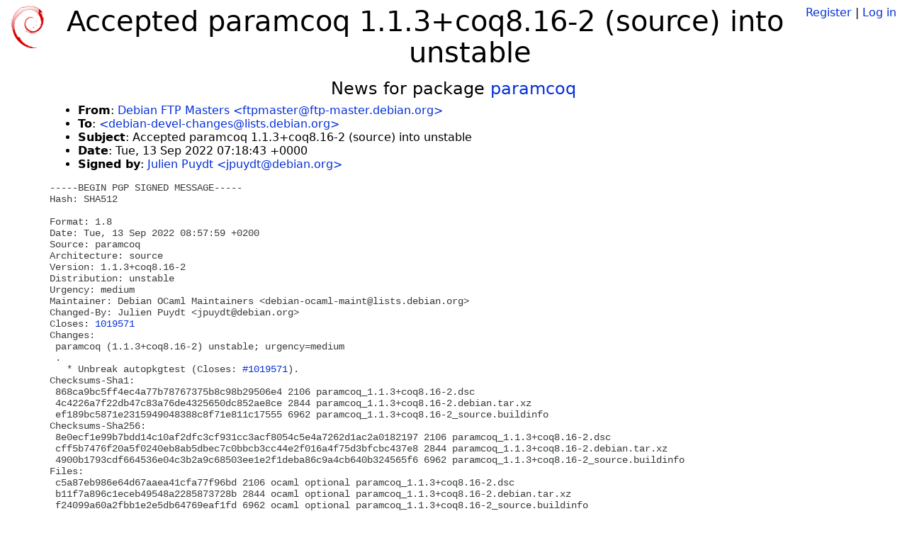

--- FILE ---
content_type: text/html; charset=utf-8
request_url: https://tracker.debian.org/news/1361963/accepted-paramcoq-113coq816-2-source-into-unstable/
body_size: 2511
content:

<!DOCTYPE html>
<html>
    <head>
        <meta charset="utf-8">
        <title>Debian Package Tracker</title>
        <meta name="viewport" content="width=device-width, initial-scale=1, shrink-to-fit=no">
	<meta http-equiv="x-ua-compatible" content="ie=edge">
        <link href="/static/css/bootstrap.min.css" rel="stylesheet" media="screen">
        <link href="/static/css/octicons.css" rel="stylesheet" media="screen">
        <link href="/static/css/style.css" rel="stylesheet" media="screen">
        <link type="application/opensearchdescription+xml" title="Debian Package Tracker Search" rel="search" href="/search.xml"/>
        

        
        
    </head>
    <body>
        
        <header class="page-header">
            <div class="container-fluid">
                
		<div class="row">
		<div class="col-xs-12 text-xs-center">
		    <div class="pull-xs-left">
<a href="/"><img src="/static/img/logo.png" alt="Debian Package Tracker" title="Visit the main page" ></a>
</div>
		    <div class="pull-xs-right">
		    
		    
    <span><a id="account-register" href="/accounts/register/">Register</a></span>
    <span>|</span>
    <span><a id="account-login" href="/accounts/login/">Log in</a></span>


		    
		    </div>
		    
    <h1>Accepted paramcoq 1.1.3+coq8.16-2 (source) into unstable</h1>

		</div>
		</div>
                
            </div>
        </header>
        

	
        <div class="container">
            
<h4 class="text-xs-center">News for package <a href="/pkg/paramcoq">paramcoq</a></h4>
<div class="row">
    
    <ul class="email-news-headers">

<li><b>From</b>: 
    
        
            
            <a href="mailto:ftpmaster@ftp-master.debian.org" target="_blank">Debian FTP Masters &lt;ftpmaster@ftp-master.debian.org&gt;</a>
        
    
</li>

<li><b>To</b>: 
    
        
            
            <a href="mailto:debian-devel-changes@lists.debian.org" target="_blank"> &lt;debian-devel-changes@lists.debian.org&gt;</a>
        
    
</li>

<li><b>Subject</b>: 
    
        Accepted paramcoq 1.1.3+coq8.16-2 (source) into unstable
    
</li>

<li><b>Date</b>: 
    
        Tue, 13 Sep 2022 07:18:43 +0000
    
</li>


<li><b>Signed by</b>: <a href="mailto:jpuydt@debian.org" target="_blank">Julien Puydt &lt;jpuydt@debian.org&gt;</a></li>

</ul>

<div class="email-news-body">
	<pre>-----BEGIN PGP SIGNED MESSAGE-----
Hash: SHA512

Format: 1.8
Date: Tue, 13 Sep 2022 08:57:59 +0200
Source: paramcoq
Architecture: source
Version: 1.1.3+coq8.16-2
Distribution: unstable
Urgency: medium
Maintainer: Debian OCaml Maintainers &lt;debian-ocaml-maint@lists.debian.org&gt;
Changed-By: Julien Puydt &lt;jpuydt@debian.org&gt;
Closes: <a href="https://bugs.debian.org/1019571">1019571</a>
Changes:
 paramcoq (1.1.3+coq8.16-2) unstable; urgency=medium
 .
   * Unbreak autopkgtest (Closes: <a href="https://bugs.debian.org/1019571">#1019571</a>).
Checksums-Sha1:
 868ca9bc5ff4ec4a77b78767375b8c98b29506e4 2106 paramcoq_1.1.3+coq8.16-2.dsc
 4c4226a7f22db47c83a76de4325650dc852ae8ce 2844 paramcoq_1.1.3+coq8.16-2.debian.tar.xz
 ef189bc5871e2315949048388c8f71e811c17555 6962 paramcoq_1.1.3+coq8.16-2_source.buildinfo
Checksums-Sha256:
 8e0ecf1e99b7bdd14c10af2dfc3cf931cc3acf8054c5e4a7262d1ac2a0182197 2106 paramcoq_1.1.3+coq8.16-2.dsc
 cff5b7476f20a5f0240eb8ab5dbec7c0bbcb3cc44e2f016a4f75d3bfcbc437e8 2844 paramcoq_1.1.3+coq8.16-2.debian.tar.xz
 4900b1793cdf664536e04c3b2a9c68503ee1e2f1deba86c9a4cb640b324565f6 6962 paramcoq_1.1.3+coq8.16-2_source.buildinfo
Files:
 c5a87eb986e64d67aaea41cfa77f96bd 2106 ocaml optional paramcoq_1.1.3+coq8.16-2.dsc
 b11f7a896c1eceb49548a2285873728b 2844 ocaml optional paramcoq_1.1.3+coq8.16-2.debian.tar.xz
 f24099a60a2fbb1e2e5db64769eaf1fd 6962 ocaml optional paramcoq_1.1.3+coq8.16-2_source.buildinfo

-----BEGIN PGP SIGNATURE-----

iQJGBAEBCgAwFiEEgS7v2KP7pKzk3xFLBMU71/4DBVEFAmMgKhUSHGpwdXlkdEBk
ZWJpYW4ub3JnAAoJEATFO9f+AwVRSIIP+wSBgIhkoYVPnt4InRN3DF+3H/xAt1Rv
vAEOwIObltMIJ0ZPPxzEZlSEI5YNKDzJfSoxBXmnoj34KVDrk4IITJys8XcmRSc9
POvJea7pR9AVgqoJg2YOeZZbsXwl25f6tOUEnAKj1P3jd91dkK2cEggKA370pHBP
34RAcy2t+Xw0g4sG6xKiv/MhKjz8hEibTAw6K6yBI9MgWmUPOTq8dWo6GRhwrUno
rPwgwmU5zVCozK9WvKLtztEU2sGjkPz9M74JHxQZNPfpnMjxhqx5bf6rlG37kVJ5
vsg2gxJs5pN07lTtHoAlf7kmUmklfVFaQosV1/7EOnH+ELx2JnRGKQMf/UxwU03h
UOhMwrmzxBag5kjIQyI1wJd9Q9AitxDuRcNKqZboM171UcUlzqytYfDFUuIpHoxb
kz/7inGON6bnFt7SBlLia9Tz0dpuQKBfUYtPBcH2ie2SGXZZotJAEvx2qgvPA+Nh
Vdk9CGJ1LDPWoMMvi/g8I/sAPRvH2egel2pSBzI356J7Gga9HKj7X+vg/8X8ZKFq
ZCb1hf3p7JqTtzMNofx/ifr1H/+YfnELoxO96pHsTYGAPTv5hImAWW69d4JvgA/v
IWbiIxDXGc539WVk8Otniwd/ZRC40TacPZwmMdtHDDEcasb6eYeoyrOkvv7fUMFJ
Bw08fvns7NDA
=MLc7
-----END PGP SIGNATURE-----

</pre>
</div>

    
</div>

        </div>
	

        <footer id="footer" class="footer">
            <hr>
            <div class="container-fluid">
                <div class="text-xs-center p-b-1">
                    
                                        <div id="footer-title"><a href="https://www.debian.org">Debian</a> Package Tracker — <a href="https://deb.li/DTAuthors">Copyright</a> 2013-2025 The Distro Tracker Developers</div>
                    <div id="footer-bugs">
			Report problems to the <a href="https://bugs.debian.org/tracker.debian.org">tracker.debian.org pseudo-package</a> in the <a href="https://bugs.debian.org">Debian <acronym title="Bug Tracking System">BTS</acronym></a>.
		    </div>
                    <div id="footer-help">
                        <a href="https://qa.pages.debian.net/distro-tracker/">Documentation</a> —
                        <a href="https://salsa.debian.org/qa/distro-tracker/issues">Bugs</a> —
                        <a href="https://salsa.debian.org/qa/distro-tracker">Git Repository</a> —
                        <a href="https://qa.pages.debian.net/distro-tracker/contributing.html">Contributing</a>
                    </div>

                    
                </div>
            </div>
        </footer>

        <script src="/static/js/jquery.min.js"></script>
        <script src="/static/js/jquery.cookie.js"></script>
        <script src="/static/js/tether.min.js"></script>
        <script src="/static/js/popper.min.js"></script>
        <script src="/static/js/bootstrap.min.js"></script>
        <script src="/static/js/typeahead.bundle.min.js"></script>
        <script src="/static/js/main.js"></script>
        
    </body>
</html>
